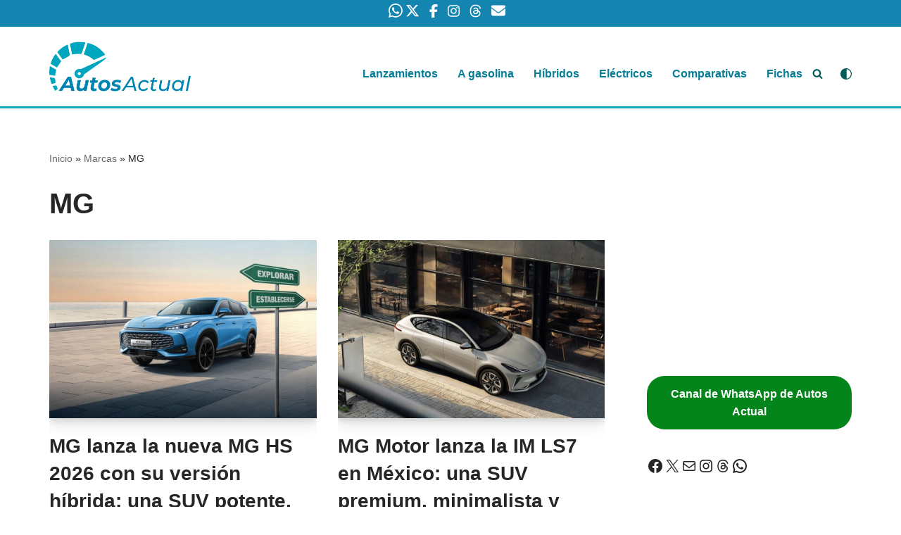

--- FILE ---
content_type: text/html; charset=utf-8
request_url: https://www.google.com/recaptcha/api2/aframe
body_size: 267
content:
<!DOCTYPE HTML><html><head><meta http-equiv="content-type" content="text/html; charset=UTF-8"></head><body><script nonce="GjvhS7IwVqfbbw0o9OIRUg">/** Anti-fraud and anti-abuse applications only. See google.com/recaptcha */ try{var clients={'sodar':'https://pagead2.googlesyndication.com/pagead/sodar?'};window.addEventListener("message",function(a){try{if(a.source===window.parent){var b=JSON.parse(a.data);var c=clients[b['id']];if(c){var d=document.createElement('img');d.src=c+b['params']+'&rc='+(localStorage.getItem("rc::a")?sessionStorage.getItem("rc::b"):"");window.document.body.appendChild(d);sessionStorage.setItem("rc::e",parseInt(sessionStorage.getItem("rc::e")||0)+1);localStorage.setItem("rc::h",'1769011931182');}}}catch(b){}});window.parent.postMessage("_grecaptcha_ready", "*");}catch(b){}</script></body></html>